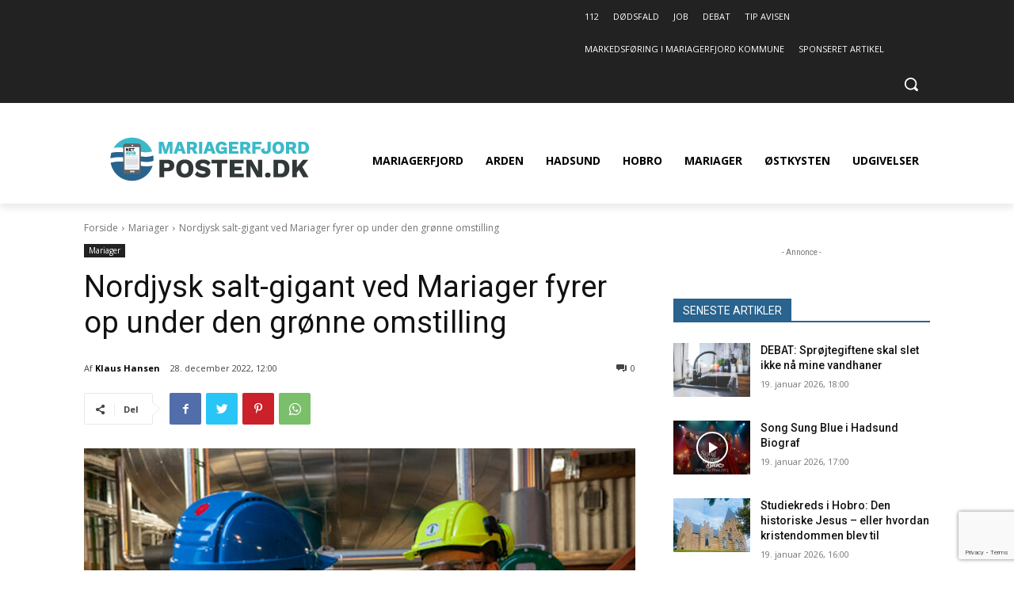

--- FILE ---
content_type: text/html; charset=utf-8
request_url: https://www.google.com/recaptcha/api2/anchor?ar=1&k=6LcsBrMiAAAAAPAL0UlS8Pa6REOi7cvVdons648W&co=aHR0cHM6Ly9tYXJpYWdlcmZqb3JkcG9zdGVuLmRrOjQ0Mw..&hl=en&v=PoyoqOPhxBO7pBk68S4YbpHZ&size=invisible&anchor-ms=20000&execute-ms=30000&cb=gk0zoueptf85
body_size: 48471
content:
<!DOCTYPE HTML><html dir="ltr" lang="en"><head><meta http-equiv="Content-Type" content="text/html; charset=UTF-8">
<meta http-equiv="X-UA-Compatible" content="IE=edge">
<title>reCAPTCHA</title>
<style type="text/css">
/* cyrillic-ext */
@font-face {
  font-family: 'Roboto';
  font-style: normal;
  font-weight: 400;
  font-stretch: 100%;
  src: url(//fonts.gstatic.com/s/roboto/v48/KFO7CnqEu92Fr1ME7kSn66aGLdTylUAMa3GUBHMdazTgWw.woff2) format('woff2');
  unicode-range: U+0460-052F, U+1C80-1C8A, U+20B4, U+2DE0-2DFF, U+A640-A69F, U+FE2E-FE2F;
}
/* cyrillic */
@font-face {
  font-family: 'Roboto';
  font-style: normal;
  font-weight: 400;
  font-stretch: 100%;
  src: url(//fonts.gstatic.com/s/roboto/v48/KFO7CnqEu92Fr1ME7kSn66aGLdTylUAMa3iUBHMdazTgWw.woff2) format('woff2');
  unicode-range: U+0301, U+0400-045F, U+0490-0491, U+04B0-04B1, U+2116;
}
/* greek-ext */
@font-face {
  font-family: 'Roboto';
  font-style: normal;
  font-weight: 400;
  font-stretch: 100%;
  src: url(//fonts.gstatic.com/s/roboto/v48/KFO7CnqEu92Fr1ME7kSn66aGLdTylUAMa3CUBHMdazTgWw.woff2) format('woff2');
  unicode-range: U+1F00-1FFF;
}
/* greek */
@font-face {
  font-family: 'Roboto';
  font-style: normal;
  font-weight: 400;
  font-stretch: 100%;
  src: url(//fonts.gstatic.com/s/roboto/v48/KFO7CnqEu92Fr1ME7kSn66aGLdTylUAMa3-UBHMdazTgWw.woff2) format('woff2');
  unicode-range: U+0370-0377, U+037A-037F, U+0384-038A, U+038C, U+038E-03A1, U+03A3-03FF;
}
/* math */
@font-face {
  font-family: 'Roboto';
  font-style: normal;
  font-weight: 400;
  font-stretch: 100%;
  src: url(//fonts.gstatic.com/s/roboto/v48/KFO7CnqEu92Fr1ME7kSn66aGLdTylUAMawCUBHMdazTgWw.woff2) format('woff2');
  unicode-range: U+0302-0303, U+0305, U+0307-0308, U+0310, U+0312, U+0315, U+031A, U+0326-0327, U+032C, U+032F-0330, U+0332-0333, U+0338, U+033A, U+0346, U+034D, U+0391-03A1, U+03A3-03A9, U+03B1-03C9, U+03D1, U+03D5-03D6, U+03F0-03F1, U+03F4-03F5, U+2016-2017, U+2034-2038, U+203C, U+2040, U+2043, U+2047, U+2050, U+2057, U+205F, U+2070-2071, U+2074-208E, U+2090-209C, U+20D0-20DC, U+20E1, U+20E5-20EF, U+2100-2112, U+2114-2115, U+2117-2121, U+2123-214F, U+2190, U+2192, U+2194-21AE, U+21B0-21E5, U+21F1-21F2, U+21F4-2211, U+2213-2214, U+2216-22FF, U+2308-230B, U+2310, U+2319, U+231C-2321, U+2336-237A, U+237C, U+2395, U+239B-23B7, U+23D0, U+23DC-23E1, U+2474-2475, U+25AF, U+25B3, U+25B7, U+25BD, U+25C1, U+25CA, U+25CC, U+25FB, U+266D-266F, U+27C0-27FF, U+2900-2AFF, U+2B0E-2B11, U+2B30-2B4C, U+2BFE, U+3030, U+FF5B, U+FF5D, U+1D400-1D7FF, U+1EE00-1EEFF;
}
/* symbols */
@font-face {
  font-family: 'Roboto';
  font-style: normal;
  font-weight: 400;
  font-stretch: 100%;
  src: url(//fonts.gstatic.com/s/roboto/v48/KFO7CnqEu92Fr1ME7kSn66aGLdTylUAMaxKUBHMdazTgWw.woff2) format('woff2');
  unicode-range: U+0001-000C, U+000E-001F, U+007F-009F, U+20DD-20E0, U+20E2-20E4, U+2150-218F, U+2190, U+2192, U+2194-2199, U+21AF, U+21E6-21F0, U+21F3, U+2218-2219, U+2299, U+22C4-22C6, U+2300-243F, U+2440-244A, U+2460-24FF, U+25A0-27BF, U+2800-28FF, U+2921-2922, U+2981, U+29BF, U+29EB, U+2B00-2BFF, U+4DC0-4DFF, U+FFF9-FFFB, U+10140-1018E, U+10190-1019C, U+101A0, U+101D0-101FD, U+102E0-102FB, U+10E60-10E7E, U+1D2C0-1D2D3, U+1D2E0-1D37F, U+1F000-1F0FF, U+1F100-1F1AD, U+1F1E6-1F1FF, U+1F30D-1F30F, U+1F315, U+1F31C, U+1F31E, U+1F320-1F32C, U+1F336, U+1F378, U+1F37D, U+1F382, U+1F393-1F39F, U+1F3A7-1F3A8, U+1F3AC-1F3AF, U+1F3C2, U+1F3C4-1F3C6, U+1F3CA-1F3CE, U+1F3D4-1F3E0, U+1F3ED, U+1F3F1-1F3F3, U+1F3F5-1F3F7, U+1F408, U+1F415, U+1F41F, U+1F426, U+1F43F, U+1F441-1F442, U+1F444, U+1F446-1F449, U+1F44C-1F44E, U+1F453, U+1F46A, U+1F47D, U+1F4A3, U+1F4B0, U+1F4B3, U+1F4B9, U+1F4BB, U+1F4BF, U+1F4C8-1F4CB, U+1F4D6, U+1F4DA, U+1F4DF, U+1F4E3-1F4E6, U+1F4EA-1F4ED, U+1F4F7, U+1F4F9-1F4FB, U+1F4FD-1F4FE, U+1F503, U+1F507-1F50B, U+1F50D, U+1F512-1F513, U+1F53E-1F54A, U+1F54F-1F5FA, U+1F610, U+1F650-1F67F, U+1F687, U+1F68D, U+1F691, U+1F694, U+1F698, U+1F6AD, U+1F6B2, U+1F6B9-1F6BA, U+1F6BC, U+1F6C6-1F6CF, U+1F6D3-1F6D7, U+1F6E0-1F6EA, U+1F6F0-1F6F3, U+1F6F7-1F6FC, U+1F700-1F7FF, U+1F800-1F80B, U+1F810-1F847, U+1F850-1F859, U+1F860-1F887, U+1F890-1F8AD, U+1F8B0-1F8BB, U+1F8C0-1F8C1, U+1F900-1F90B, U+1F93B, U+1F946, U+1F984, U+1F996, U+1F9E9, U+1FA00-1FA6F, U+1FA70-1FA7C, U+1FA80-1FA89, U+1FA8F-1FAC6, U+1FACE-1FADC, U+1FADF-1FAE9, U+1FAF0-1FAF8, U+1FB00-1FBFF;
}
/* vietnamese */
@font-face {
  font-family: 'Roboto';
  font-style: normal;
  font-weight: 400;
  font-stretch: 100%;
  src: url(//fonts.gstatic.com/s/roboto/v48/KFO7CnqEu92Fr1ME7kSn66aGLdTylUAMa3OUBHMdazTgWw.woff2) format('woff2');
  unicode-range: U+0102-0103, U+0110-0111, U+0128-0129, U+0168-0169, U+01A0-01A1, U+01AF-01B0, U+0300-0301, U+0303-0304, U+0308-0309, U+0323, U+0329, U+1EA0-1EF9, U+20AB;
}
/* latin-ext */
@font-face {
  font-family: 'Roboto';
  font-style: normal;
  font-weight: 400;
  font-stretch: 100%;
  src: url(//fonts.gstatic.com/s/roboto/v48/KFO7CnqEu92Fr1ME7kSn66aGLdTylUAMa3KUBHMdazTgWw.woff2) format('woff2');
  unicode-range: U+0100-02BA, U+02BD-02C5, U+02C7-02CC, U+02CE-02D7, U+02DD-02FF, U+0304, U+0308, U+0329, U+1D00-1DBF, U+1E00-1E9F, U+1EF2-1EFF, U+2020, U+20A0-20AB, U+20AD-20C0, U+2113, U+2C60-2C7F, U+A720-A7FF;
}
/* latin */
@font-face {
  font-family: 'Roboto';
  font-style: normal;
  font-weight: 400;
  font-stretch: 100%;
  src: url(//fonts.gstatic.com/s/roboto/v48/KFO7CnqEu92Fr1ME7kSn66aGLdTylUAMa3yUBHMdazQ.woff2) format('woff2');
  unicode-range: U+0000-00FF, U+0131, U+0152-0153, U+02BB-02BC, U+02C6, U+02DA, U+02DC, U+0304, U+0308, U+0329, U+2000-206F, U+20AC, U+2122, U+2191, U+2193, U+2212, U+2215, U+FEFF, U+FFFD;
}
/* cyrillic-ext */
@font-face {
  font-family: 'Roboto';
  font-style: normal;
  font-weight: 500;
  font-stretch: 100%;
  src: url(//fonts.gstatic.com/s/roboto/v48/KFO7CnqEu92Fr1ME7kSn66aGLdTylUAMa3GUBHMdazTgWw.woff2) format('woff2');
  unicode-range: U+0460-052F, U+1C80-1C8A, U+20B4, U+2DE0-2DFF, U+A640-A69F, U+FE2E-FE2F;
}
/* cyrillic */
@font-face {
  font-family: 'Roboto';
  font-style: normal;
  font-weight: 500;
  font-stretch: 100%;
  src: url(//fonts.gstatic.com/s/roboto/v48/KFO7CnqEu92Fr1ME7kSn66aGLdTylUAMa3iUBHMdazTgWw.woff2) format('woff2');
  unicode-range: U+0301, U+0400-045F, U+0490-0491, U+04B0-04B1, U+2116;
}
/* greek-ext */
@font-face {
  font-family: 'Roboto';
  font-style: normal;
  font-weight: 500;
  font-stretch: 100%;
  src: url(//fonts.gstatic.com/s/roboto/v48/KFO7CnqEu92Fr1ME7kSn66aGLdTylUAMa3CUBHMdazTgWw.woff2) format('woff2');
  unicode-range: U+1F00-1FFF;
}
/* greek */
@font-face {
  font-family: 'Roboto';
  font-style: normal;
  font-weight: 500;
  font-stretch: 100%;
  src: url(//fonts.gstatic.com/s/roboto/v48/KFO7CnqEu92Fr1ME7kSn66aGLdTylUAMa3-UBHMdazTgWw.woff2) format('woff2');
  unicode-range: U+0370-0377, U+037A-037F, U+0384-038A, U+038C, U+038E-03A1, U+03A3-03FF;
}
/* math */
@font-face {
  font-family: 'Roboto';
  font-style: normal;
  font-weight: 500;
  font-stretch: 100%;
  src: url(//fonts.gstatic.com/s/roboto/v48/KFO7CnqEu92Fr1ME7kSn66aGLdTylUAMawCUBHMdazTgWw.woff2) format('woff2');
  unicode-range: U+0302-0303, U+0305, U+0307-0308, U+0310, U+0312, U+0315, U+031A, U+0326-0327, U+032C, U+032F-0330, U+0332-0333, U+0338, U+033A, U+0346, U+034D, U+0391-03A1, U+03A3-03A9, U+03B1-03C9, U+03D1, U+03D5-03D6, U+03F0-03F1, U+03F4-03F5, U+2016-2017, U+2034-2038, U+203C, U+2040, U+2043, U+2047, U+2050, U+2057, U+205F, U+2070-2071, U+2074-208E, U+2090-209C, U+20D0-20DC, U+20E1, U+20E5-20EF, U+2100-2112, U+2114-2115, U+2117-2121, U+2123-214F, U+2190, U+2192, U+2194-21AE, U+21B0-21E5, U+21F1-21F2, U+21F4-2211, U+2213-2214, U+2216-22FF, U+2308-230B, U+2310, U+2319, U+231C-2321, U+2336-237A, U+237C, U+2395, U+239B-23B7, U+23D0, U+23DC-23E1, U+2474-2475, U+25AF, U+25B3, U+25B7, U+25BD, U+25C1, U+25CA, U+25CC, U+25FB, U+266D-266F, U+27C0-27FF, U+2900-2AFF, U+2B0E-2B11, U+2B30-2B4C, U+2BFE, U+3030, U+FF5B, U+FF5D, U+1D400-1D7FF, U+1EE00-1EEFF;
}
/* symbols */
@font-face {
  font-family: 'Roboto';
  font-style: normal;
  font-weight: 500;
  font-stretch: 100%;
  src: url(//fonts.gstatic.com/s/roboto/v48/KFO7CnqEu92Fr1ME7kSn66aGLdTylUAMaxKUBHMdazTgWw.woff2) format('woff2');
  unicode-range: U+0001-000C, U+000E-001F, U+007F-009F, U+20DD-20E0, U+20E2-20E4, U+2150-218F, U+2190, U+2192, U+2194-2199, U+21AF, U+21E6-21F0, U+21F3, U+2218-2219, U+2299, U+22C4-22C6, U+2300-243F, U+2440-244A, U+2460-24FF, U+25A0-27BF, U+2800-28FF, U+2921-2922, U+2981, U+29BF, U+29EB, U+2B00-2BFF, U+4DC0-4DFF, U+FFF9-FFFB, U+10140-1018E, U+10190-1019C, U+101A0, U+101D0-101FD, U+102E0-102FB, U+10E60-10E7E, U+1D2C0-1D2D3, U+1D2E0-1D37F, U+1F000-1F0FF, U+1F100-1F1AD, U+1F1E6-1F1FF, U+1F30D-1F30F, U+1F315, U+1F31C, U+1F31E, U+1F320-1F32C, U+1F336, U+1F378, U+1F37D, U+1F382, U+1F393-1F39F, U+1F3A7-1F3A8, U+1F3AC-1F3AF, U+1F3C2, U+1F3C4-1F3C6, U+1F3CA-1F3CE, U+1F3D4-1F3E0, U+1F3ED, U+1F3F1-1F3F3, U+1F3F5-1F3F7, U+1F408, U+1F415, U+1F41F, U+1F426, U+1F43F, U+1F441-1F442, U+1F444, U+1F446-1F449, U+1F44C-1F44E, U+1F453, U+1F46A, U+1F47D, U+1F4A3, U+1F4B0, U+1F4B3, U+1F4B9, U+1F4BB, U+1F4BF, U+1F4C8-1F4CB, U+1F4D6, U+1F4DA, U+1F4DF, U+1F4E3-1F4E6, U+1F4EA-1F4ED, U+1F4F7, U+1F4F9-1F4FB, U+1F4FD-1F4FE, U+1F503, U+1F507-1F50B, U+1F50D, U+1F512-1F513, U+1F53E-1F54A, U+1F54F-1F5FA, U+1F610, U+1F650-1F67F, U+1F687, U+1F68D, U+1F691, U+1F694, U+1F698, U+1F6AD, U+1F6B2, U+1F6B9-1F6BA, U+1F6BC, U+1F6C6-1F6CF, U+1F6D3-1F6D7, U+1F6E0-1F6EA, U+1F6F0-1F6F3, U+1F6F7-1F6FC, U+1F700-1F7FF, U+1F800-1F80B, U+1F810-1F847, U+1F850-1F859, U+1F860-1F887, U+1F890-1F8AD, U+1F8B0-1F8BB, U+1F8C0-1F8C1, U+1F900-1F90B, U+1F93B, U+1F946, U+1F984, U+1F996, U+1F9E9, U+1FA00-1FA6F, U+1FA70-1FA7C, U+1FA80-1FA89, U+1FA8F-1FAC6, U+1FACE-1FADC, U+1FADF-1FAE9, U+1FAF0-1FAF8, U+1FB00-1FBFF;
}
/* vietnamese */
@font-face {
  font-family: 'Roboto';
  font-style: normal;
  font-weight: 500;
  font-stretch: 100%;
  src: url(//fonts.gstatic.com/s/roboto/v48/KFO7CnqEu92Fr1ME7kSn66aGLdTylUAMa3OUBHMdazTgWw.woff2) format('woff2');
  unicode-range: U+0102-0103, U+0110-0111, U+0128-0129, U+0168-0169, U+01A0-01A1, U+01AF-01B0, U+0300-0301, U+0303-0304, U+0308-0309, U+0323, U+0329, U+1EA0-1EF9, U+20AB;
}
/* latin-ext */
@font-face {
  font-family: 'Roboto';
  font-style: normal;
  font-weight: 500;
  font-stretch: 100%;
  src: url(//fonts.gstatic.com/s/roboto/v48/KFO7CnqEu92Fr1ME7kSn66aGLdTylUAMa3KUBHMdazTgWw.woff2) format('woff2');
  unicode-range: U+0100-02BA, U+02BD-02C5, U+02C7-02CC, U+02CE-02D7, U+02DD-02FF, U+0304, U+0308, U+0329, U+1D00-1DBF, U+1E00-1E9F, U+1EF2-1EFF, U+2020, U+20A0-20AB, U+20AD-20C0, U+2113, U+2C60-2C7F, U+A720-A7FF;
}
/* latin */
@font-face {
  font-family: 'Roboto';
  font-style: normal;
  font-weight: 500;
  font-stretch: 100%;
  src: url(//fonts.gstatic.com/s/roboto/v48/KFO7CnqEu92Fr1ME7kSn66aGLdTylUAMa3yUBHMdazQ.woff2) format('woff2');
  unicode-range: U+0000-00FF, U+0131, U+0152-0153, U+02BB-02BC, U+02C6, U+02DA, U+02DC, U+0304, U+0308, U+0329, U+2000-206F, U+20AC, U+2122, U+2191, U+2193, U+2212, U+2215, U+FEFF, U+FFFD;
}
/* cyrillic-ext */
@font-face {
  font-family: 'Roboto';
  font-style: normal;
  font-weight: 900;
  font-stretch: 100%;
  src: url(//fonts.gstatic.com/s/roboto/v48/KFO7CnqEu92Fr1ME7kSn66aGLdTylUAMa3GUBHMdazTgWw.woff2) format('woff2');
  unicode-range: U+0460-052F, U+1C80-1C8A, U+20B4, U+2DE0-2DFF, U+A640-A69F, U+FE2E-FE2F;
}
/* cyrillic */
@font-face {
  font-family: 'Roboto';
  font-style: normal;
  font-weight: 900;
  font-stretch: 100%;
  src: url(//fonts.gstatic.com/s/roboto/v48/KFO7CnqEu92Fr1ME7kSn66aGLdTylUAMa3iUBHMdazTgWw.woff2) format('woff2');
  unicode-range: U+0301, U+0400-045F, U+0490-0491, U+04B0-04B1, U+2116;
}
/* greek-ext */
@font-face {
  font-family: 'Roboto';
  font-style: normal;
  font-weight: 900;
  font-stretch: 100%;
  src: url(//fonts.gstatic.com/s/roboto/v48/KFO7CnqEu92Fr1ME7kSn66aGLdTylUAMa3CUBHMdazTgWw.woff2) format('woff2');
  unicode-range: U+1F00-1FFF;
}
/* greek */
@font-face {
  font-family: 'Roboto';
  font-style: normal;
  font-weight: 900;
  font-stretch: 100%;
  src: url(//fonts.gstatic.com/s/roboto/v48/KFO7CnqEu92Fr1ME7kSn66aGLdTylUAMa3-UBHMdazTgWw.woff2) format('woff2');
  unicode-range: U+0370-0377, U+037A-037F, U+0384-038A, U+038C, U+038E-03A1, U+03A3-03FF;
}
/* math */
@font-face {
  font-family: 'Roboto';
  font-style: normal;
  font-weight: 900;
  font-stretch: 100%;
  src: url(//fonts.gstatic.com/s/roboto/v48/KFO7CnqEu92Fr1ME7kSn66aGLdTylUAMawCUBHMdazTgWw.woff2) format('woff2');
  unicode-range: U+0302-0303, U+0305, U+0307-0308, U+0310, U+0312, U+0315, U+031A, U+0326-0327, U+032C, U+032F-0330, U+0332-0333, U+0338, U+033A, U+0346, U+034D, U+0391-03A1, U+03A3-03A9, U+03B1-03C9, U+03D1, U+03D5-03D6, U+03F0-03F1, U+03F4-03F5, U+2016-2017, U+2034-2038, U+203C, U+2040, U+2043, U+2047, U+2050, U+2057, U+205F, U+2070-2071, U+2074-208E, U+2090-209C, U+20D0-20DC, U+20E1, U+20E5-20EF, U+2100-2112, U+2114-2115, U+2117-2121, U+2123-214F, U+2190, U+2192, U+2194-21AE, U+21B0-21E5, U+21F1-21F2, U+21F4-2211, U+2213-2214, U+2216-22FF, U+2308-230B, U+2310, U+2319, U+231C-2321, U+2336-237A, U+237C, U+2395, U+239B-23B7, U+23D0, U+23DC-23E1, U+2474-2475, U+25AF, U+25B3, U+25B7, U+25BD, U+25C1, U+25CA, U+25CC, U+25FB, U+266D-266F, U+27C0-27FF, U+2900-2AFF, U+2B0E-2B11, U+2B30-2B4C, U+2BFE, U+3030, U+FF5B, U+FF5D, U+1D400-1D7FF, U+1EE00-1EEFF;
}
/* symbols */
@font-face {
  font-family: 'Roboto';
  font-style: normal;
  font-weight: 900;
  font-stretch: 100%;
  src: url(//fonts.gstatic.com/s/roboto/v48/KFO7CnqEu92Fr1ME7kSn66aGLdTylUAMaxKUBHMdazTgWw.woff2) format('woff2');
  unicode-range: U+0001-000C, U+000E-001F, U+007F-009F, U+20DD-20E0, U+20E2-20E4, U+2150-218F, U+2190, U+2192, U+2194-2199, U+21AF, U+21E6-21F0, U+21F3, U+2218-2219, U+2299, U+22C4-22C6, U+2300-243F, U+2440-244A, U+2460-24FF, U+25A0-27BF, U+2800-28FF, U+2921-2922, U+2981, U+29BF, U+29EB, U+2B00-2BFF, U+4DC0-4DFF, U+FFF9-FFFB, U+10140-1018E, U+10190-1019C, U+101A0, U+101D0-101FD, U+102E0-102FB, U+10E60-10E7E, U+1D2C0-1D2D3, U+1D2E0-1D37F, U+1F000-1F0FF, U+1F100-1F1AD, U+1F1E6-1F1FF, U+1F30D-1F30F, U+1F315, U+1F31C, U+1F31E, U+1F320-1F32C, U+1F336, U+1F378, U+1F37D, U+1F382, U+1F393-1F39F, U+1F3A7-1F3A8, U+1F3AC-1F3AF, U+1F3C2, U+1F3C4-1F3C6, U+1F3CA-1F3CE, U+1F3D4-1F3E0, U+1F3ED, U+1F3F1-1F3F3, U+1F3F5-1F3F7, U+1F408, U+1F415, U+1F41F, U+1F426, U+1F43F, U+1F441-1F442, U+1F444, U+1F446-1F449, U+1F44C-1F44E, U+1F453, U+1F46A, U+1F47D, U+1F4A3, U+1F4B0, U+1F4B3, U+1F4B9, U+1F4BB, U+1F4BF, U+1F4C8-1F4CB, U+1F4D6, U+1F4DA, U+1F4DF, U+1F4E3-1F4E6, U+1F4EA-1F4ED, U+1F4F7, U+1F4F9-1F4FB, U+1F4FD-1F4FE, U+1F503, U+1F507-1F50B, U+1F50D, U+1F512-1F513, U+1F53E-1F54A, U+1F54F-1F5FA, U+1F610, U+1F650-1F67F, U+1F687, U+1F68D, U+1F691, U+1F694, U+1F698, U+1F6AD, U+1F6B2, U+1F6B9-1F6BA, U+1F6BC, U+1F6C6-1F6CF, U+1F6D3-1F6D7, U+1F6E0-1F6EA, U+1F6F0-1F6F3, U+1F6F7-1F6FC, U+1F700-1F7FF, U+1F800-1F80B, U+1F810-1F847, U+1F850-1F859, U+1F860-1F887, U+1F890-1F8AD, U+1F8B0-1F8BB, U+1F8C0-1F8C1, U+1F900-1F90B, U+1F93B, U+1F946, U+1F984, U+1F996, U+1F9E9, U+1FA00-1FA6F, U+1FA70-1FA7C, U+1FA80-1FA89, U+1FA8F-1FAC6, U+1FACE-1FADC, U+1FADF-1FAE9, U+1FAF0-1FAF8, U+1FB00-1FBFF;
}
/* vietnamese */
@font-face {
  font-family: 'Roboto';
  font-style: normal;
  font-weight: 900;
  font-stretch: 100%;
  src: url(//fonts.gstatic.com/s/roboto/v48/KFO7CnqEu92Fr1ME7kSn66aGLdTylUAMa3OUBHMdazTgWw.woff2) format('woff2');
  unicode-range: U+0102-0103, U+0110-0111, U+0128-0129, U+0168-0169, U+01A0-01A1, U+01AF-01B0, U+0300-0301, U+0303-0304, U+0308-0309, U+0323, U+0329, U+1EA0-1EF9, U+20AB;
}
/* latin-ext */
@font-face {
  font-family: 'Roboto';
  font-style: normal;
  font-weight: 900;
  font-stretch: 100%;
  src: url(//fonts.gstatic.com/s/roboto/v48/KFO7CnqEu92Fr1ME7kSn66aGLdTylUAMa3KUBHMdazTgWw.woff2) format('woff2');
  unicode-range: U+0100-02BA, U+02BD-02C5, U+02C7-02CC, U+02CE-02D7, U+02DD-02FF, U+0304, U+0308, U+0329, U+1D00-1DBF, U+1E00-1E9F, U+1EF2-1EFF, U+2020, U+20A0-20AB, U+20AD-20C0, U+2113, U+2C60-2C7F, U+A720-A7FF;
}
/* latin */
@font-face {
  font-family: 'Roboto';
  font-style: normal;
  font-weight: 900;
  font-stretch: 100%;
  src: url(//fonts.gstatic.com/s/roboto/v48/KFO7CnqEu92Fr1ME7kSn66aGLdTylUAMa3yUBHMdazQ.woff2) format('woff2');
  unicode-range: U+0000-00FF, U+0131, U+0152-0153, U+02BB-02BC, U+02C6, U+02DA, U+02DC, U+0304, U+0308, U+0329, U+2000-206F, U+20AC, U+2122, U+2191, U+2193, U+2212, U+2215, U+FEFF, U+FFFD;
}

</style>
<link rel="stylesheet" type="text/css" href="https://www.gstatic.com/recaptcha/releases/PoyoqOPhxBO7pBk68S4YbpHZ/styles__ltr.css">
<script nonce="jh3Tb8s2b0R693jm2jX_Kw" type="text/javascript">window['__recaptcha_api'] = 'https://www.google.com/recaptcha/api2/';</script>
<script type="text/javascript" src="https://www.gstatic.com/recaptcha/releases/PoyoqOPhxBO7pBk68S4YbpHZ/recaptcha__en.js" nonce="jh3Tb8s2b0R693jm2jX_Kw">
      
    </script></head>
<body><div id="rc-anchor-alert" class="rc-anchor-alert"></div>
<input type="hidden" id="recaptcha-token" value="[base64]">
<script type="text/javascript" nonce="jh3Tb8s2b0R693jm2jX_Kw">
      recaptcha.anchor.Main.init("[\x22ainput\x22,[\x22bgdata\x22,\x22\x22,\[base64]/[base64]/[base64]/[base64]/[base64]/[base64]/[base64]/[base64]/[base64]/[base64]\\u003d\x22,\[base64]\\u003d\\u003d\x22,\x22woTDl0N7cMOdwowtw55sD8OPXMKhwqjDl8KcXGHCtwbCpUDDlcOFPcK0wpEiOjrCoiXCmMOLwpbCpcKlw7jCvlbCvsOSwo3DgsOnwrbCu8OsNcKXcGwfKDPCmsOdw5vDvTp0RBx5IsOcLSEBwq/DlzHDoMOCwojDlcONw6LDrj3DmR8Aw53CjwbDh0oZw7TCnMK8U8KJw5LDn8OCw58ewrByw4/Cm2Ugw5dSw7lBZcKBwoXDkcO8OMKKwoDCkxnCtMKjwovCiMKPXmrCo8OPw5cEw5Zjw4s5w5Ygw77DsVnCocKUw5zDj8Krw7rDgcONw45pwrnDhC/[base64]/Ds8Ohw5DCvFDCh2kMwp/[base64]/CnMK4w5Riw4xkA8OWw4PDgDIEwpPDpnPDszNPNGcPw74AYsKJHMK2w5MDw68mEMK/w6zComjCui3Cp8OIw5DCo8OpfRTDkyLCjhhswqM4w6xdOi4fwrDDq8KINm94XMONw7R/FUc4wpRuJSnCu3x9RMOTwoUvwqVVG8OIaMK9bDctw5jClyxJBTorQsOyw68nb8Kfw7PCkkEpwqvCnMOvw51Fw4p/wp/ChsKQwoXCnsO/LHLDtcKvwqFawrN/woJhwqEfYcKJZcOLw4wJw4EsKB3Cjl7CmMK/RsOYbQ8IwpYsfsKPcAHCujwAbMO5KcKVVcKRb8OJw4LDqsOLw5jCjsK6LMO0WcOUw4PClUoiwrjDpQ3Dt8K7akvCnFo9DMOgVMOmwrPCuSUsTMKwJcOrwqBRRMOFbAAjZSLClwg3wqLDvcKuw5NIwpoRAGB/[base64]/Dp8KAw63Do1BLw6tGw5Vaw4LDkAvDr8KzwrrCmsOow4jDpigTdsKODcK2w55RVsKXwpjDrMOnJMO/esK2wozCuFN3w5tpw7nDtMKvDsK3E0/CucO3wqlKw5vCg8O2w7TDu3gJw6jDp8Otw6oCwqbCtHtGwqtYIMOjwqrDvcKrPy/[base64]/[base64]/DkcOLwoLCqjR0ChvDpkrCgsK/[base64]/CkcK/XMOswrd/w4krwpfCv8KEwpzDisK1woPDmcKqwpXCt3hMJDTCtMO8RcKFJU9EwqxywpPCi8K/[base64]/DnXx/w5fCrMKOLMOsZMKOVGvDkcO8PsOiwrLCmjnChz9owq3CmMKqw6nCo2rDiQHDkMO2BcK8MGh+G8K6w6fDusOPwroZw4jDhcO8UMO6w5xFwqojXBfDoMKqw5AScSNBwo10DzTCjS7CnD/[base64]/Cg8O1NcO8w5TCjcKlZUsxEQBTGMOYEF3DhMO2d1DCkTF0B8KWw6/Cu8OQw4pBJsKuEcK5w5YYw4wuTRLCiMOQw7zCk8K0fxACwqopw4LCgMKRbcKqZMO4bsKYD8KOLHxRwqA9RmAmCT7Cj3t1w4/DryxLwrxNODZtM8O9CMKXwpwhLMKaMTUBwp8AacOQw6MlXsOrw5ATwpsqGgLDkMOgw7hiIsK7w7d5fsOWXAvCrWDCjFbCsDjCrQbCl3hFccO2csO7w74mJBRjM8K6wqrCvGg2XMKQw4hqGsOqCsOkwowLwpciwrMaw63Ds0/Cg8OXPcKOCMO+KXzDhMKnwrkOG3TDhS05w51xw5zDnGoRw7NlZEpaM37CiTIdGsKNLsKmw7N1UcOFwqLCtcOuwr8BAybCp8ODw5TDssK7d8KMH0pOI3AGwoAZw6IJw4dlwrHCljHDv8KWwqIswr8nJsOxEF7Cqztuw6nCicK4wrXDkgvCv342SMKbRsKjD8OlUMK/DxXCgA5dFDYzSEvDtBBEwqLDjsO3TsKxwqkmXMOqEMKgNcKlWHBWYWAcEifCqiQWwr10w6bCnW10ccKew5jDu8OSA8KPw5NMDXIINsO4woLCmhDDsT/Ci8OpV2BBwr5NwrVoecK6STjCk8OMw5LCnC3CtWYqw4fDtmXClT/CuTVHwrXDl8OAwoEAwrMpPcKNEErCv8KGEMODwrjDhTxHwonDgcKfLz09HsONOmYPYMOiYnfDt8KDw4DDvk9IMzIiw6/[base64]/w7wVTMKVaMKlwqo5AMOSw7Bgw4bDk8Knw7fCnC/[base64]/[base64]/cQPDisOpT0zDoUFSdcOYAcKMworDlMK9YcKfM8OFUXV1wrjCscKiwp7DtcOdDCfDocKmw5lxJ8K3w4XDq8Ksw4NgFQ/[base64]/w65fRMO9J3PCvCbCiTzCjlxCEcKxLsORXMOqOMO/aMOfw5coIHV4GCHCq8KpRGnDlcK2w6LDlTHCrcOlw4F+aCXDgl7CoE1Ywq0/IsKNQ8Otw6FFUUhCacONwqReEsKbXSbDrADDiTAgKhEwY8K6wr5NasKywqNQwpRrw7jCiAJcwqhqczvDocOuXMOQL0TDmSxMQmrDpGnCmsOADcOILRIZTlPDlcOtwpLDoQ3CshQVw7nCkQ/[base64]/CisKeC8Kew4rCkMOaw41+wq1eNcKaBMKvJMKPwqvClMKyw7PDrVjCvD3DusOzE8Kfw57DucOYVsOywrl4S3jChkjDnE1Pw67CnR58wo3DiMKTK8OcJMO7NjzDvVzCk8OtScOjwoVrw5jCh8KlwozDpzsIHMOAIG/ChDDCu0HCg3bDglQmw60/JsK3wpbDocKfwr4MSFHCuE9kbULDh8OOJsKAPBthw4kWf8OsaMOqwozCk8KqABXDrMO8wpHDjwc8wrfCucOET8OndsOZQw3CjMO2MMOGdSRew5ZUwpXDiMOefMKZZcKew57DvnjCp0kDwqXDlxDDjn5UwpzDvlQGw51UXWUaw7kZw612A0HDkyHChMKlwqjClD/CqMK4G8OBG0BFEsKPI8O0wqvDrjjCp8OtOMKmHxfCscKUwqvDpsKVDDPCisK5WsOIw6MfwrDDv8OJw4bChMOCZCXCogPCksKpwq4qwobCr8OxLTMIBk5IwrTCul9ALnHCmVtnwo7DisKZw7Q/[base64]/w7fDrFnDvk/Cp3vCuULDqsKeW3fCrlA8HcOtw69Ww6/[base64]/[base64]/w6k7wqJFwrjCoQxnERVyLcK8wp7DrATCsMKfwonCmzzCq33DpmgdwrXDhQNVwqHCkBcsR8OIMk4ANcKNW8KqGAzDjsKTHMOuwq7DlsKAERJDwox4MAtUw7RLw7fCgcOhw5PDkR3Dv8K1w6hQRsOfTE7Cr8OIcltCwp/Cgn7ChsK3PsKeAX8vIRPDksKawp3DiUDDpBfDj8Omw6scCsOXw6HCvGDDjgEuw7NVUMKew7fCscKLw6/[base64]/[base64]/CqkE2wqVANDnCgsKEw5vDu002AmdrwpJpwpgnwplqMhjDvGbDnwRww7dawro4w6NTwovDrFfDhMOxwqTDscO1XgYQw6nDliXDs8KFwp3CsCPCoVYKXGZSw6rDnh/DrSdrLcO2ZMOyw6s6L8Ouw4fCsMK/HMOyLnJUKhgebMK+dsKJwoNQGWLCg8O8woUWKXhZw5h3f1PCq0PDqCwww63CgcKNFBbCiyYkWsOsM8Oiw6zDlQ8bwp9Jw4bCqAhnD8KhwrbCrcOUw4DDgsKiw6wiMMKrwpY4wrjDiRhgXkI/[base64]/DvMKMw63CucKVUsKsw5xAAsOBw7DCocOhWTPDpk/CrHJ4wr7DsS3CvMKpJR1hLxzCrcOATMKvTDvCnS3CrcOWwpwIw7jCqgPDoUhKw67DoEfCkzjDnMO9fcKRwpfDmmAWPFzDgkI3OMOgVsOhfkAYI2LDt2EAcnrCtzosw5RVwo/CtcOWZ8OvwoLCp8KDwo/CmlprL8K0aHDCqwwfw7vCn8KeXmQYN8KlwpJgwrMGUXLDiMKzdcO+eQTCrh/DtcK1w4JmK1UZSnVOw51FwoBUwrjDmsKZw6HCtgTCrS8NUsKmw6gBMUnDp8OEw5VpLg0YwpxRc8O+QyLCt11vw67DthbCn2o6ZjMOGD/[base64]/JmBQw6bDv8KKw6I+S8O/wo9DOcOjw7BNO8O7w6Z/VMKTRxkuwq9mw63CnMKqwqDDg8K6ccOzw5vCnxV5w6jCiVzClcK/V8KRdsOowr8bNMK+JMObwrcoEcOmwqHDj8O5Z2okwqsjA8OSw5Flwowgw6/[base64]/UsO9wrR6w6bDvT7DtS7DisK8w4nCpnFHHMKFTBlSMwDDkMO7w6MLw5TCt8KbIFPCoAoTJsKKw515w7sVwqxgw5DDjMKmXH3DnMKKwozCtHXCoMKvbcOCwpJAwqXDlmnCjMOIGsOAQn1/[base64]/[base64]/w5/DnsOpwo/CkWoEwoUJw7FvfsOjGsK+wpzDj3Vlw6c3wpPDjXE6wp3DvsKKWSjDrsOWPcOiNCcIBk3CsXY4wprDoMK/XMOxwqTDlcOKVwVbwoBLwodLe8OdZMOzFhoOeMOXUH9tw5QRCsK5w6fDiANLC8KCfsKUM8Kww5wPwqY3wovDgsKuw6XCrCspaljCqMKRw6dyw74IOjrDiQHDgcKLDCDDj8OAwpHChsKWw5LDrTYvQnM7w6ljwq/DisKNwoQJMMOuw57DmCdXwozCiUfDlBvDksO0wpMTw6s/f1Yrwo1hF8KAw4IRYWTCjRTCpmRYw5xBwox+B0rDpRXCvMKdwoI7LsOawrHCicOacSgaw6ZZdDpjw49JMcKcw7AlwplKwp50ccK4FsOzwqdxX2N5Cl/[base64]/CuWlCwrMhI8ODwqpAVMKmbSfCqjldwqsYw4LDvU5OwpteGsOPd33CmAnDri1uEHx0wpNhwpvCsWFQwoRfw4d7QQ3CiMOUBcORwr/CvVUKR1piDT/DgcOLw5DDq8OCw6oQRMObYUlZwojDiAFSw6zDg8KAOwXDlMK1woYeD1HCiTlNwrIKwprChFgSccO3fGBAw6gkIMKHwqEgwqFEQMO4U8Krw7V3ISLDiHjCm8KkB8KHS8KNE8K8w6vDk8KHwoIYw7LDrFwjwq3DjDHDrE0Qw587D8OIGA/Cm8K9wobDk8O7P8OcRcKeD0g3w6h7w7gHJsOnw7jDpXvDiR1fC8KwLsKLwqnCr8Klw5rCpsOnwoTCjcKBa8OoAQEzCcKtLGfDksOow5wmXBpKJE7DgsKQw6fDkyBDw65Iw4kMZ0bCssOtw4/DmsKSwqFca8KAwoPDqk7Dk8O3NAsLwqvDhm02GcOuwrQQw7w/TsK0ZRpoUEp/woQ5woXCv1k2w5HCiMKHDWDDiMKAw6PDlcO0wrvClcOowqBXwp9cw5nDplNcwqvDnEEdw7LDpMKzwqtiw7fCohA5w6jCqGDChsKTw5AFw5IAVsO1GnI+wp/Dhk3DvnXDtVTDvF/Cq8ORcUpJwokOw6jCryDCvsKqw743wpRRAMOgwr7DvsKewo/CgyMkwqLDtsO9TwYDwrPDrQRedBd3w4jCoWQtPFDCiB7DhWXCosOYwonDgDTCslPDscOHPAxOw6bDoMKZwojDjcKPL8KRwrMufCnDg2MJwrnDqBUMb8KJQMO/e17Ci8OVBsOVasKhwrhdw4jCk1fCgcKNd8KaPsOVw6Y0c8O9w7Zhw4XDh8OMcDA/U8KHw79bcsKbaErDpcO1wphpQ8Oowp7Dny/[base64]/[base64]/[base64]/[base64]/[base64]/[base64]/G2sDwrEvwrvDjWnDlcK/S34Aw7vCqC4sBcOwwqLCsMO0w6rCpWLDjMKCR2ZvwpDCjkwmFMKpwqEEwrLClcOKw49aw4lXwq3Cp2l3TDbDisKxOjAXw6vChsOhfAN6w6rDr2PCoC5dKxTCni8nNSjDvknCqB8NL3XCoMK/w5fCkxDDu1swX8Klw602UMOJwoIyw7bCtsOlHCt1wqHCq0zCoRXDlWrClx4bQcOMLcOqwrQkw6TDkTRqw67CgMOUw5nDoBXDulFIHATDhcOLw4IgLGFjA8Kfw77DqhDDoglxQi/Ds8KAw6LCqsOQf8OSw7PCiiYtw4VdVXw0KCTDjsO3UMKBw65DwrTCpQjDmWfDrmpXYcKqbFsBYnhRTcKfBsOcw4jCkAjDmcK7w44aw5XDvgjDmsKIQcOTOsKTClh+LX4Jw55qamDCjMOpcnMzw47DtX9vXMOVXW/DkzTDgDMwAsOPPzfDkMOmwpDChjM3wqzDmixcMMOQJnN7WFDCgsOwwr9GXxzDlMKywpzDi8K9w54pwqrDpsO5w6TDrGXDoMKxw7bDhxLCosKWw6rCucOwEUPDs8KYTMODwoN2XMOtX8O/Q8OTGkImw647XcO9TWXChTHCnHbCscKwOU7DhlnDtsOCwrPDq1vCmsOWwrYMFGMYwrRRw6s+worCvcKxD8KkDsK5AhHCu8KOV8OeUTFkwpHCusKXw7/[base64]/DiXHDq8OYJMOXwojCtURtcTnCkMONworClzLDt2Umwop7YGnDncOKwpxnHMOpEsKqXVEJw4vChXhMw6oDWXvDjMKYXHtwwq8Tw6TChsOfwowxwoDCtMOIZsKDw4MCNAgvJxVJM8ObF8Okw59AwrgHw7VsX8OxeTBRBCMDw7bDtC3DgcOvCw1beWkNw7/CkUNFb1NMLj/DulfCkA8ve1oUw7LDhFHCuA9AeUA3WEZwCcKzw5E6fCfCq8KiwoEZwoAufMOtBcOpNjZTHsOIw51bwpd9w5/[base64]/[base64]/Dr0PDsMKMEWvDs0PDgxrDkkHDjMOcw6p6wrHCohLCv3cZwqgrw65MDcKlIcOZw6xcwrxrw6HCv33DoGkPw47DkRzCvlPDvzQEwrvDkcK2w7tYUgjDoBPCoMKdw7M9w5LCosKNwqXCsX3Ci8OJwpPDrcOpw5A2Bh3CqH/Cug8gEWTDgFEkw7sQw6DCqF7Cr2bCncKwwqrCoQImwrrDoMK3wokRa8O9wpVkaU7DgmcHXsK1w5I9w77DqMOZw77DocOOBCvDnMKhwonCpgnDqsKPM8Kdw5rCtsK+wpjCjz48I8KWQllYw4JiwppYwowkw7Riw7nDsHYTT8Oawqh1w79QCzQowoHDvE7Dg8O/wr7CoSfDmMO9w77DucOdTGptK0pEKn0iNsOVw7HDtcKrw75IDVkoN8KUwoNgSF/DoAYbTm7DggtrKX4Owo/DgcKGLz8rw41gwp8gwqDDmFHCsMOGEVnCmMK1w4Iww5UTw6QbwrzCmhQVY8KWQcOZw6RBwo4YWMOQZQZ3AUHCvAbDksO6woHDvXN7w5jCmm3DvcKhVVDCicKld8Oiw4MbXkPChWdSRm/[base64]/C8KOKsOfZ1TDs8K/bkNKX8O+w4M8w6PDmDrDqh9xw4PChMO3wrxvNcKnMSfDjsOyNMOURC7CqQfDt8KbSThuBCHCgMOySxLCl8OCwpnCgQrCnwPDpsKlwppWNgcsAMOpYXJjw4p6w4FsV8Kaw4JDV1jDksOew5/[base64]/DucOWEDwXN8K1wpgfw7k4w4rDrzshw6lPE8KkRxjCu8KTKcOZHWLCtR/DthYlXR9QCsOoEsKZw50WwpkAEsOhwr/ClmYBZQvDpMKUwqMGEcKXASPCqcObwoLDiMKuwpMaw5YjbVJvM3TCvC/CvWbDgVfCicO1QMO7W8OWL2vChcOjTCLDiFQxShnDncKeN8KywrklM3chasKST8OzwoBuCcKmw7/Dh1AUIh3CmjN+woQ2wqXCr3jDpjdKw4BjwqbCkV7Cv8KDf8KEwobCphFJwpnDnHtMS8KtUG45w4NWw7Uuw7RRwrd1QcK3P8O3csOjYsKoEsOUw6zCsm/Cm1PClMKpwpTDu8OafUTDoiguwq/[base64]/DmsKdfT3CqHnDoD4sdsO7w7UNw4ANwoFPw49pwolzwoNnL1Mtwp9Ww61/Rk/[base64]/Dt2dWwoTDhcOuw6sODMO3w73CrcKYw6Muf8Khwo/[base64]/[base64]/wofDr24TwqpuwppQOMKTw4nCvRDCtFPCg8OJb8K/w6rDlsKMO8OXwqzCh8Oiwr88w7xOTlTDlMKDFQZNwo/CjcOBw5nDpMK2woFYwqzDnMOTwq8Iw6DCvcOZwofCvMOhXk8HQ2/DmMOhOMKoTHPDowFqa3vCi1g1w7jCmDXDksOAwrZ8wo4jVH4+c8KFw5gFEXt3w7fCvxYfwo3Dm8KMamZqwrwWw7vDgMO6IMK5w7XDtGk9w5XDvcOaUVHClMKYwrXCvwomeHR4w4AuPsOJVnzCvi7Cv8O9KMK6GsK/woPDlwPDrsKlesKMw47DmcKUJsOUwrViw7XDiFRuc8K1w7VwPjLCpFHDt8KBwqbDg8Kkw6wtwp7ChFxGFsOYw7pLwoJFw6lqw5vDvMKeb8KkwqfDqsK/fTwtQSrDpVUNI8OdwrApWW4BO2jDh1fDrsK9w5cAFMKBw5Y8asK5w5jDoMKjfcKIwrFMwq9owqzCj2HCsDbDt8OedcKjXcKHwqPDlUIDRVk8wrfCgsOyDMOpwpBfFsORRG3CkMK6wp3DlRjCo8OwwpDCqcONNsKLRDZScsKsBQgnwrJ/w5LDlhdVwoZow6weQDrDk8K1w5lhN8Kpwr3CuD1/L8O3w6LDokLCigsNw68cw4MYH8OQD3EywoDDrcOIOFRrw4YTw5bDrzNHw43CvjETfinCmwgdQMKVw5DDhmdHCMODfWAdCcKjEgoQw5DCr8KFCh3Do8O9wpLDhiRRwozDhMODw6sTw77Dl8OxPsKVMgdowrrCmQrDqnplwonCvx8/wpTDkMK8VVoWKsOIfxtvXS7DoMKHVcKewrbDqMOXX38bwrlJLsKPasOUJMKeG8K7SsKVwoDDscKDFFPCpgZ8w7/Ct8K4aMKEw4Nxw6LDj8O4O2BAZ8Olw6DCmMOaYAs2bsOXwo5Ewr/Drm/CucOnwq1WSsK3e8OYN8K5wrbCoMOZZ2kUw6QLw64Nwr3CqknCtMKpO8OPw4PDmworwq5bwoNBwolUwrrDlHrDi2vCunl3w4bCpMKPwqnDhlHCtsOVw7vDuHfCuRvCpTnDoMOucW7DgjLDisOpwq3Cm8KwdMKFGMK9SsO/A8Oow6zCqcOwwo/Csm4eKjYlY2hQWsK7H8Ovw5rDrcOqwqJrwrHDt3AZHsKSVwYZPsOZclRSw5wvwpl8K8KCdcKoE8KjWMKYEcKGw7VUc0/Dt8Kzw5Qxe8OzwpV4w5PCliPCscOqw5DCt8KNw5fCmMOnw7Amw45dQsOxwoMTSxDDpcOYKcKIwqdXw6bCpF3CvsKaw4nDvTnCvMKJdkk3w4fDmwg8eT8XSxtXTh9/w43CkFdTWsO7QcK3VjUZasOHwqHDixdUKF3Cgx4bfngsK1DDrGXDjVXCoyzCgMKWHcOiTsKzK8KFM8KsTGAhChh5YMKrOmY6w5TCscOqJsKrwq10w50Vw7TDqsONwoQYwrzDoFrCnMOQbcKTwoR5IiILIB3CkjYDHzLDugfDv0UGwoI1w6/[base64]/CkcK2wpJUODXCmMOfLcK4wrDChnnCmjEEwrY2wokBw5dkBRvCs3gKwoPCrMKOaMK/C23Ck8K1wr43w7zCvgdGwrMmGQjCv2rCuzNswo0xwp57woJ3YXLCi8KUw6M9UjhgVVgwcF9DRMOhUTssw7t8w7bCi8Ozwr8mMFFBwqc/CiRpwrfDmMOqO2jCokhcMsKFVXxUesOCw7LDqcO6wqcPJMKZdnoXAsKdXsOvwpwydsKnTSDChcKpw6vDl8OGG8OHUH/CmsKEwqTCkhXDl8OdwqB/w4YmwrnDqMKpwpc/EjkEQsKiw454w5zDjj58wrZ5SsKgw5orwqw3D8OFV8KdwoPDk8KYccKvwq0Ew6PDp8KBEhUvE8OmNw7Cs8O/woYhw6JQwpI4wp7DoMO9d8KnwoLCuMKXwpEEbULDocKkw5XCjcKwPTdaw4DDhMKkHVPCqMK6w5rDhcO4wrDCsMKrw7JPw4PCk8KoOsOxacONRy/CjHvDlcKVfnbDhMKVwoHDt8K0DFUVaGIcw7gWwqIPw5YUwolZAF3CkW3Dkz7Dgl4tVcOMNyggwocWwpPDiBHCqsO3wqh9X8K6QQLCgxrCm8KBbH/Cnm3ClzQxf8O+c1MffnzDuMOaw4cUwoMXfcOsw5jDnEXDmMODwoIFwrfCrmTDmk89KDzCtFIIdMKIL8K0A8Ojc8KuHcOyUHrDlsKNE8OPw6/DsMKSJsKBw7lNQlHCv3HDkwjCl8Obw6l5J1LCuhnCpVZ8wrhcw7IZw4dbai9+wq42ZMOdw4kAwqJcTk/CocO9w7/Cn8Kiwrw3TTnDtU8cGsOoQMOXw5UwwrTCrMKGLsO5w4jDjVbDtw/ChGrCm0vDiMKiU3rDpBw0Y3zCssO3w73CoMKjwq7Dg8KAwqbDvkReQAAVwqnDiBdxFHccO2sPd8O+wpfCpkMhwrTDhzhJwpteScKTPMKvwqvCpsOZdQfDvcKOVVIFwpHDmMOJXhMmw4F6UcOZwpDDssOwwpoUwopjw53ClMK/IsOGHSYGA8OiwpIzwo7CjsO9bMO4wrbDsWDDhsKIUcK/X8K5wqxTw5/Dhmtiw5DDrMOkw6/[base64]/DucK2w4tUw6PDn8KZwoHCjMK8w5VcGlTDiMOYLsKhwqHChnhFwq3Dq3RRw6gMw50GccK8wrMmwq8twq7Ck00ewqrCucKCWmTCo0oHLTlXw5J/[base64]/DhcOmXFkAORDCjD1ew5/CnMKiLHguwpVqMMOuw6HCj3nDkwIEw5k3EsOZAsOMPXHDkAPDrMK4wprDi8KbISwaBC1Gwpcrwrwjw4HDgMKGP07CpcObw7p/b2Vgw7FBw5rDh8O8w7grEsOowpjDmTXDkAVtHcOAwo1IEMKmQ27DjsK9wq91w7vCsMK2aSXDtsOKwrMVw4Esw6bCngQpZsKFSTRxZlXCnsKpGQYhwp/Dh8K5OcOUwofCkTQLMMKtYcKBwqTCt3EKQk/Cij18ScKaFMKWw4lSPBDCpsOLOgFfcihschdlCcOPFD7DlynCqh42wr7DlCxCw55dwrnDllPDkC9YGGjDuMO2Y2HDjn86w4PDnRnClMOdXsOgMApjw5LDvUzCvxFVwrHCo8KRAsOLF8ORwqLCsMOwZG1GME/Cj8OBISnDn8KMDcOAd8OJUmfCiA5+wqrDvBHCmXzDnikYwoHDr8KiwonDmm5xWMO6w5BlNRgnwptEw6QTAcOtw45zwowKJVR/[base64]/[base64]/Cs2rDmSfDshbCj8Kjw5EGa8Koe8OAMsK2bMKBwqvDkcK3w4pawotew6JDDT7DgnzChcOUTcOjwpxUwqTDp1HDi8O7A3QuF8OKKMKRLm3CtsKdGDseB8OGwp9TTHbDg1VqwoQUb8OsB3owwp7DrFLDi8OewqBpCsOcwq3CuV83w6lIeMOuGj/[base64]/CjVJkLilSLsOrwpbDl0BOw6knYcKLDMO7wo7DjWLCjCjCkcK/VMOrERbCuMKxwoDCo0gNwpVlw6oAdcKFwpsjTxzCuVU7ZR9VUsKrwpzCqjtACFodwoTDusKWX8O+wprDulnDtWfCqcOswqZRRzgdw6d7ScOkMcO8w5rDsFxpT8KIwp0UdMOuwpDCvQnDu1/DmGo+dMKtwpBrw4gEwow7TgTClsOECiQNDcKBD2ggwqtQH1LDlsOxw6xbacKQwocTwqrCmsKuw5oNwqDCizLCscKowo52wpzCicOPwpZSw6J8ZMKtYsKqGC0IwrbDncOZwqfCsA/Do0McwoLDljoxKMO0XUY1w7tcwrpbME/[base64]/U2N8w7TCi0TDrMKuJ8OPbsO0VcOlwrDCtcKOVcOrw6LChsOsfMOJw5LDlMKCZxTDqCjCp1vDkQs8WC4Dw5nDkx3Dp8ORw7zCvMK2wqZDZcOQwq5MOmt9wplzwodywpjDkwc1wrLDhEoXE8Olw43CqsKzfA/[base64]/DhsOaFcKAdsOuXnBWfB/CnQ5ZwrXCu0vDtCZPcUg2w5xZXMKzw6l/BwLCrMOWOMOjfsOHMMOQTD12O17Dk2HDj8O9VMO8UMOlw63CszDCksOXQCsmM0nCgMKocgsOHWE4OcOCwoPCiUzCuhnClk0qwqMIw6bDpQ/CpWoeZ8Ovw6fDgHPDvsKUEy3CtgtVwpzCnMO1wpphwrAWWsOmwonDi8O3BWBMNjzCnyQxwrwCwoZGRMKOwpDDocOww4Rbw5siQXtGFkXDksK+fCfDqcObc8KkTB/DkMKZw6jDm8O0OcKSwoRfQFVIwqfDvMKfR0/CncKnw5HDicOMw4UcH8OdO2EBPx9RCMOoKcKkccOkBR3DryvCu8K/w7NCbx/DpcO9w4rDkRxXc8O5wplPwrFpw40sw6TCokU+HgvDum/CsMOdQcOtw5pFworDusKpwrDClcOWU2VESSzClGYhwoDDgBIlJsOiPsKsw6nDgMOawrjDn8K/[base64]/[base64]/DvcKIwrcrwpduWcK6esOUL8KDdsKuJ8O/cGrCmUnCgsKlw6rDpifCixg+w5wQEF3Dr8K2w7bDlMOWV2bDizTDk8Kuw67Do3BqWsKrwopIw5DDhxHCssKKwqA0wpAxcUfDqBM4DD7Dh8OxecOHFMKVw63DhTAqcsOuwq0Bw53CkH0TbcO9wr0cwozDgsK/w7sAwogZMwRyw4QyEAfCscK9wr5Jw6rDpBU5wrUBRhNJXE/ChUB5wrHDnsKRd8ObDsONej/CicK2w4LDv8K9w4piwoN4PibCiTXDqBE7wqXDvnwCNU3Dg3tNahMWw6rDiMK0w4lVw7rCicOgJMO7AsKYCsKIPGh0wpfDnx/Dng/DlRjCjG7CpMK3AsOgAXkxWhJ/[base64]/DkMKkwrHCtxHDnsKHwqrDrFM1cxsPw63DksOwHk0EwqJgKn94WgbDuyQZwqDCosOcD0Q3ZWxRw6HCo1LCiRzCj8Kuw67DsxoOw7Eww5sHAcO2w4jDu0Now6INLH0/w78JLsOyPwLDpwM/w64ew6TCslpPHyh3wpUrH8OWJFpTGMKWR8KAFWxQw4HDnsK9wohFD2jCiT/CgkjDtXYZOz/Clh3CjMKTM8OGwq8dShsSw408IybCkTpccToXPR9yJjgawqNPw5dkw5IkJsK2EcOmfkXCsC5iMCvCusObwojDkMKOwrxYasOcN2nCnV/Dvnd9woV2X8OedgNVw7Mcw4bDmMKlwrVLd0k0w4I3TSHDgMKxVxEjTX9YY09IWCguwpdOwqrCvSA/[base64]/[base64]/F8OFXMOyY8O+RcKew7nDkcKyYsOcTTBOwoXDssOiRcKDW8KmXRHCs0jCjMK5wqrCksKwNHEKw7TDlsOQw7okw7/CocK9wqjDjcKlf2DDlkvDt3XCol7DsMKnM3HCjyhaUMKHw581G8KaXMOlw7lBw4TClFjDvCAVw5LDn8Oyw4EBfcKMGS8OFcO9FkDDoz/DgcObN38AeMKgdzgGw757bHLDgg8QKXbChsONwrM3VGHCoQvClEzDphg6w6lPw5HDu8KDwp/[base64]/Cg8KuB1QaARxawro1UcKfwq7CqcOdwppXcsO/[base64]/w5LDiSDCui3Dg8OFwp/CmEtLw4DDncO2w4kCe8KTaMO4wpXCoBnChjXDtyIgdcKtUHXDpi1yGsKRw5Ydw7VDeMK3Yis9w5rCnx5sYANBw6zDu8KFORPCp8OQwq7DucOpw6EkPX1Nwo/CksKTw79DBcKiwr3CtMKSEcO4w7nCo8K+w7DCqRQ0bcKMwph3wqVJHsK8w5rCgcKAK3HCvMKWD37CiMK1WG3DmcKcwpvDsW/DlDfDs8Orwq1AwrzDgcOSMzrDtCjCkSHCn8KswonCjg/DpGdSwr0MI8Onf8OZw5vDpn/[base64]/[base64]/Cl8KuIlYdwrzCvsKMPcOHM8KlwrHCusO5w4VrT2Y/dsOqdiZ+I3Qtw7rClsKbRklPZkBWB8KBwplPw49Aw6Y1woADw43CsWYaLMORwqAhbMO/wrPDqAQtw6PDp2bCscKQQ1rCtcOnWzVDw4xew7whw4FidMOpI8OqJFjCnMOREcKQWT8VQcOywpE2w4B5DMOjf3xpwprCiTABBsKocVrDtErDvMKhw6rCiV9tacKfA8KJIwfDm8OmYznCmcOnTm/Ck8K9F3/DrMKeE1jDsRHDg1nCvC/DrSrDnAEHw6fCgcOtbsOiw7wxwq4+woDCqsKnSn19MXBpwr/[base64]/DhmzDi8OqQ8K3QwBXw6plKsKwejd2wr3DpcKwYjHCmcKRCHJlecKdTsOBGUzDrUA7w4h0EXHDiBgXSWrCpMK9EcOaw53Cglouw4IJw4ARwr/DlBwrwp7DlsOPw6djwo3Dh8KjwqwwbMOiw5vCpXs3P8KkKsOIWSESw7xYXQnDm8K4R8Kww70MYMKOW2HCk3PCpcKnw5PCusK+wqB+H8KsSsK+wp3Dt8KSw4A+w5zDuQ/CqMKjwqJxYSVXHCYJwo7CjsKEa8OAUsKKOjbCmiHCqcKOw4YMwpQdLcO5VRF5w7zCisKtHHVKajvClMKbEFnDr05KZcO1HMKeZjQgwofDr8OswrnDoj8JfcO6w5XChMKTwrwUw6hOwrx5wrPDjMKTQ8OmZ8Kyw48WwoRvJsKpIzU2wpLDsWAVw4DCo2k9w6/DhE/CmFQSw6nCt8OswoJMIibDu8OVwoQwNsOeeMKlw48OHsKaHE1nWFvDp8K1f8KGOsKzEy5ZXcOHHMKdBmh6NSHDiMOEw4VGasKDQHE4GmhSw5jDqcKwTHnDkHTDvnTDknjCpcKVw5hpcMObwoXDiATCu8O1EBHDk1lHYlF1FcK/LsKDBwnDqQsFw60gFnfDgMKpworDkMO7GwJZw6nCtXNkdQXCnsOqwojCo8OMw6XDrMKrw6fDjMO9wphRY3TDqcKZLyUbL8O/w6gmw4jDnMObw5bDtk3DrMKEwpTCoMKdwrkafcOHC3fDkMKlUsKoQcKJw77CpUluw5Rnw4AsdMKhVBfDj8KZwr/CuH3Dq8O7wqjCssOIeQ4hw4bClsKVwpbDszkHw5dTdcKRw7MtOsOewqQl\x22],null,[\x22conf\x22,null,\x226LcsBrMiAAAAAPAL0UlS8Pa6REOi7cvVdons648W\x22,0,null,null,null,1,[21,125,63,73,95,87,41,43,42,83,102,105,109,121],[1017145,391],0,null,null,null,null,0,null,0,null,700,1,null,0,\[base64]/76lBhnEnQkZnOKMAhk\\u003d\x22,0,0,null,null,1,null,0,0,null,null,null,0],\x22https://mariagerfjordposten.dk:443\x22,null,[3,1,1],null,null,null,1,3600,[\x22https://www.google.com/intl/en/policies/privacy/\x22,\x22https://www.google.com/intl/en/policies/terms/\x22],\x22DJ/f6+4GUTzbBZ6eGIFVZ3VvLNSz+tlLk7Qrfe0UkWM\\u003d\x22,1,0,null,1,1768849330029,0,0,[31,195],null,[155],\x22RC-1Sa0-UccOPPhGw\x22,null,null,null,null,null,\x220dAFcWeA4xeuFObIYFoXU83Fw345pWfahHTrcXVVZLW8Eo8km1ZIQLjCnggDnvpq_o4m0MXVESNmc9bGOOamZjIVrSvzhd1iK1VQ\x22,1768932129769]");
    </script></body></html>

--- FILE ---
content_type: text/html; charset=utf-8
request_url: https://www.google.com/recaptcha/api2/aframe
body_size: -248
content:
<!DOCTYPE HTML><html><head><meta http-equiv="content-type" content="text/html; charset=UTF-8"></head><body><script nonce="wpyVj9p5vvD4TN1iyPeRuQ">/** Anti-fraud and anti-abuse applications only. See google.com/recaptcha */ try{var clients={'sodar':'https://pagead2.googlesyndication.com/pagead/sodar?'};window.addEventListener("message",function(a){try{if(a.source===window.parent){var b=JSON.parse(a.data);var c=clients[b['id']];if(c){var d=document.createElement('img');d.src=c+b['params']+'&rc='+(localStorage.getItem("rc::a")?sessionStorage.getItem("rc::b"):"");window.document.body.appendChild(d);sessionStorage.setItem("rc::e",parseInt(sessionStorage.getItem("rc::e")||0)+1);localStorage.setItem("rc::h",'1768845732591');}}}catch(b){}});window.parent.postMessage("_grecaptcha_ready", "*");}catch(b){}</script></body></html>

--- FILE ---
content_type: application/javascript; charset=utf-8
request_url: https://fundingchoicesmessages.google.com/f/AGSKWxUCVCsz4oCUkBhVDhzSv-GzTYMjoGSbOfCVe1pYUShPDXQHUxziRKGQrZsXyFmj96UAeqflYGmTeEj1fqED2wMtFaO3oi1ysrnXF8WsxSmodZ9VmrTgspEqIE9KIamJ32jt7XdTIznLYgzveLPoURigBxgwdt96nEdxOFIhm-z9KoCAqonsfl4JYozx/_.za/ads/_popupunder._400x68./advertverticallong./tl.ads-
body_size: -1289
content:
window['7bd3b4b2-76ce-45da-a4a1-8b9796dd2361'] = true;

--- FILE ---
content_type: application/javascript; charset=utf-8
request_url: https://fundingchoicesmessages.google.com/f/AGSKWxW_5_YK_D9Q3WVnSe4bWI1WzNfI99Y_r1_4Wd9hoi9Odj7ehqY7iTEBQ8hpUfiIkFW2ZJ6D9BgmtoKteE3jwIB1h4tUt38HHfsmJjNY8oDoYnYbdBvAUnAJ2MLKMiYktDAdg1rk_Q==?fccs=W251bGwsbnVsbCxudWxsLG51bGwsbnVsbCxudWxsLFsxNzY4ODQ1NzMwLDg4NjAwMDAwMF0sbnVsbCxudWxsLG51bGwsW251bGwsWzddXSwiaHR0cHM6Ly9tYXJpYWdlcmZqb3JkcG9zdGVuLmRrL25vcmRqeXNrLXNhbHQtZ2lnYW50LXZlZC1tYXJpYWdlci1meXJlci1vcC11bmRlci1kZW4tZ3JvZW5uZS1vbXN0aWxsaW5nLyIsbnVsbCxbWzgsIk05bGt6VWFaRHNnIl0sWzksImVuLVVTIl0sWzE5LCIyIl0sWzE3LCJbMF0iXSxbMjQsIiJdLFsyOSwiZmFsc2UiXV1d
body_size: -198
content:
if (typeof __googlefc.fcKernelManager.run === 'function') {"use strict";this.default_ContributorServingResponseClientJs=this.default_ContributorServingResponseClientJs||{};(function(_){var window=this;
try{
var OH=function(a){this.A=_.t(a)};_.u(OH,_.J);var PH=_.Zc(OH);var QH=function(a,b,c){this.B=a;this.params=b;this.j=c;this.l=_.F(this.params,4);this.o=new _.bh(this.B.document,_.O(this.params,3),new _.Og(_.Ok(this.j)))};QH.prototype.run=function(){if(_.P(this.params,10)){var a=this.o;var b=_.ch(a);b=_.Jd(b,4);_.gh(a,b)}a=_.Pk(this.j)?_.Xd(_.Pk(this.j)):new _.Zd;_.$d(a,9);_.F(a,4)!==1&&_.H(a,4,this.l===2||this.l===3?1:2);_.Dg(this.params,5)&&(b=_.O(this.params,5),_.fg(a,6,b));return a};var RH=function(){};RH.prototype.run=function(a,b){var c,d;return _.v(function(e){c=PH(b);d=(new QH(a,c,_.A(c,_.Nk,2))).run();return e.return({ia:_.L(d)})})};_.Rk(8,new RH);
}catch(e){_._DumpException(e)}
}).call(this,this.default_ContributorServingResponseClientJs);
// Google Inc.

//# sourceURL=/_/mss/boq-content-ads-contributor/_/js/k=boq-content-ads-contributor.ContributorServingResponseClientJs.en_US.M9lkzUaZDsg.es5.O/d=1/exm=kernel_loader,loader_js_executable/ed=1/rs=AJlcJMzanTQvnnVdXXtZinnKRQ21NfsPog/m=web_iab_tcf_v2_signal_executable
__googlefc.fcKernelManager.run('\x5b\x5b\x5b8,\x22\x5bnull,\x5b\x5bnull,null,null,\\\x22https:\/\/fundingchoicesmessages.google.com\/f\/AGSKWxV3cjLbMMj7l4ShoPMZ9vVUOXON8UBmBnKBq-IvZ5XGll81H7qK4teIq1yFIT9XQpOXhj42CQMy83YoHbuQGNwKmGeRcXjAFYI3bL1-u-PIaWNIuVRrp3404bZ4yKGri8M7ltsQ7Q\\\\u003d\\\\u003d\\\x22\x5d,null,null,\x5bnull,null,null,\\\x22https:\/\/fundingchoicesmessages.google.com\/el\/AGSKWxUj4AWv9HdAbPCMgCijtiO-ufmALVBMPhCtwhTmRhUe7E62Tl0CUQ5BU4DWkuw_RkDw7uy7XM8Qy_JFw4Id2XaXlpCyZK2ioWa4GwwKMNAHAFCUJ1q0GI1DZoqanY8NVDUZFapFNw\\\\u003d\\\\u003d\\\x22\x5d,null,\x5bnull,\x5b7\x5d\x5d\x5d,\\\x22mariagerfjordposten.dk\\\x22,1,\\\x22da\\\x22,null,null,null,null,1\x5d\x22\x5d\x5d,\x5bnull,null,null,\x22https:\/\/fundingchoicesmessages.google.com\/f\/AGSKWxXwajYYfOPdK5KqbTTGtaTl9subqeUW8UF6KxGV7Vrh3Zf6zZOSmWC6Emt69UKu7QHN2VQFiZq1qHzFF5FhzAMhIoTP9_I9OfqkJegU9SNA3Ugw6vb7NSFb0P5aLMJJflxy4dQ8GQ\\u003d\\u003d\x22\x5d\x5d');}